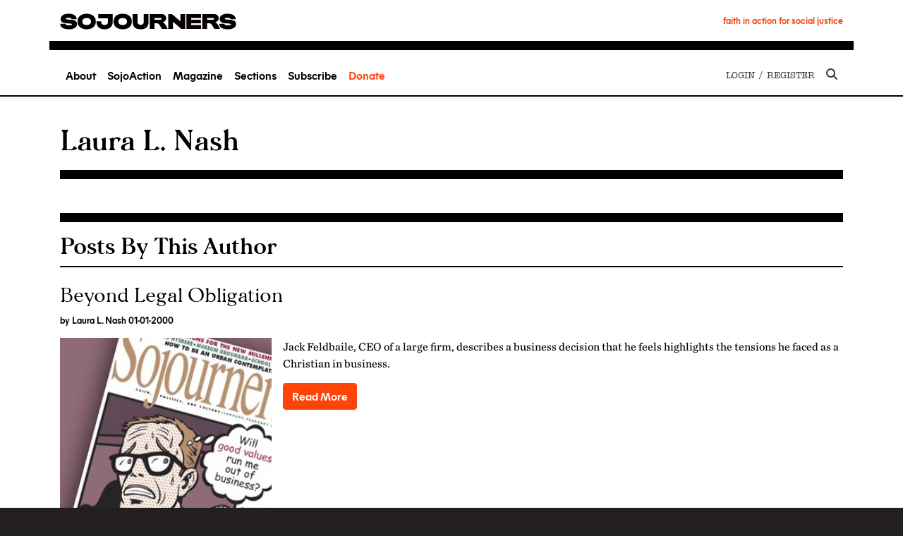

--- FILE ---
content_type: text/html; charset=utf-8
request_url: https://www.google.com/recaptcha/api2/aframe
body_size: 222
content:
<!DOCTYPE HTML><html><head><meta http-equiv="content-type" content="text/html; charset=UTF-8"></head><body><script nonce="iAUH8A2njF6xEbgq-gpIJw">/** Anti-fraud and anti-abuse applications only. See google.com/recaptcha */ try{var clients={'sodar':'https://pagead2.googlesyndication.com/pagead/sodar?'};window.addEventListener("message",function(a){try{if(a.source===window.parent){var b=JSON.parse(a.data);var c=clients[b['id']];if(c){var d=document.createElement('img');d.src=c+b['params']+'&rc='+(localStorage.getItem("rc::a")?sessionStorage.getItem("rc::b"):"");window.document.body.appendChild(d);sessionStorage.setItem("rc::e",parseInt(sessionStorage.getItem("rc::e")||0)+1);localStorage.setItem("rc::h",'1765184029187');}}}catch(b){}});window.parent.postMessage("_grecaptcha_ready", "*");}catch(b){}</script></body></html>